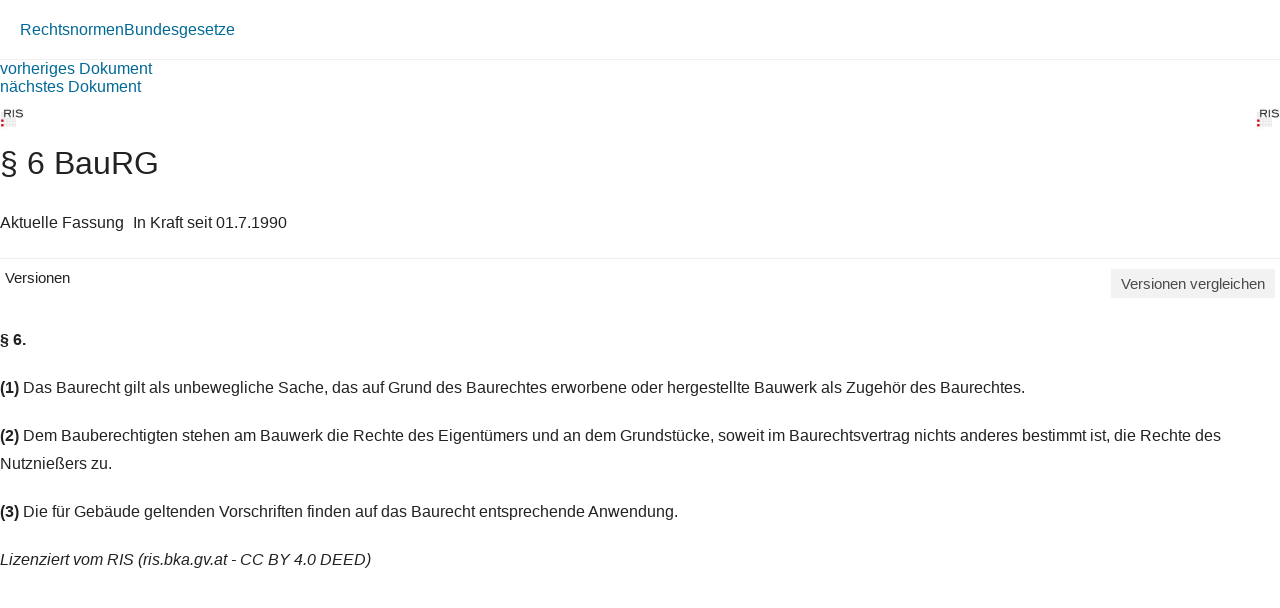

--- FILE ---
content_type: text/html; charset=utf-8
request_url: https://360.lexisnexis.at/d/rechtsnorm-ris/6_baurg/L-10001732-P6
body_size: 1942
content:





<!DOCTYPE html>

<html lang="de-AT">
<head>
    <meta name="viewport" content="width=device-width" />
    <link href="https://360.lexisnexis.at/d/rechtsnorm-ris/6_baurg/L-10001732-P6" rel="canonical" />
    <link rel="stylesheet" href="https://scripts.lexis360.fr/prod/css/doc-styles-e26495f1a4cea838f64c.css" />
    <link rel="stylesheet" href="https://scripts.lexis360.fr/prod/angular/angular/css//fonts/fontawesome_v6/css/fontawesome.min.css" />
    <title>&#167; 6 BauRG</title>                                   
    <script type="application/ld+json">
			{
			"@context": "https://schema.org",
			"@type": "Legislation",
			"jurisdiction": "Austria",
			"legislationDate": "1990-07-01",
			"legislationType": "law",
			"legislationLegalForce": {
			"@type": "LegalForceStatus",
			"name": 
			"InForce"},
			"isAccessibleForFree": "True"
			}
		</script>
</head>
<body>
    <div class="breadcrumb-container">
            <div class="breadcrumb">
                    <a href="/sourcenav/Rechtsnormen?node=lnat:taxo_source_ec0213">Rechtsnormen</a>
                                
            </div>
                <i class="fal fa-chevron-right fa-xs arrow-right"></i>
            <div class="breadcrumb">
                                    <a href="/tocnav/Bundesgesetze?node=lnat:taxo_source_2f304f">Bundesgesetze</a>
                
            </div>
    </div>
    <div>
            <div><a href="/d/L-10001732-P5">vorheriges Dokument</a></div>
                    <div><a href="/d/L-10001732-P6A">n&#228;chstes Dokument</a></div>

    </div>
    <head><meta http-equiv="Content-Type" content="text/html; charset=UTF-8"><link rel="schema.DC" href="http://purl.org/dc/elements/1.1/"><meta name="DC.title" content="§ 6&nbsp;BauRG"><meta name="DC.description" content='&lt;span&gt;&lt;b&gt;§&nbsp;6.&lt;/b&gt;&lt;/span&gt;&nbsp;&lt;br/&gt;&lt;span&gt;(1)&nbsp;&lt;/span&gt;&lt;span&gt;Das Baurecht gilt als unbewegliche Sache, das auf Grund des Baurechtes erworbene oder hergestellte Bauwerk als Zugehör des Baurechtes.&lt;/span&gt;&lt;br/&gt;&lt;span&gt;(2)&nbsp;&lt;/span&gt;&lt;span&gt; Dem Bauberechtigten stehen am Bauwerk die Rechte des Eigentümers und an dem Grundstücke, soweit im Baurechtsvertrag&lt;/span&gt;…&nbsp;&lt;a href=&#34;/d/L-10001732-P6?origin=gs&#34;&gt;Weiterlesen&lt;/a&gt;&lt;br/&gt;'><meta name="DC.date" content="01.07.1990"><meta name="DC.language" content="'de'"><meta name="description" content='&lt;span&gt;&lt;b&gt;§&nbsp;6.&lt;/b&gt;&lt;/span&gt;&nbsp;&lt;br/&gt;&lt;span&gt;(1)&nbsp;&lt;/span&gt;&lt;span&gt;Das Baurecht gilt als unbewegliche Sache, das auf Grund des Baurechtes erworbene oder hergestellte Bauwerk als Zugehör des Baurechtes.&lt;/span&gt;&lt;br/&gt;&lt;span&gt;(2)&nbsp;&lt;/span&gt;&lt;span&gt; Dem Bauberechtigten stehen am Bauwerk die Rechte des Eigentümers und an dem Grundstücke, soweit im Baurechtsvertrag&lt;/span&gt;…&nbsp;&lt;a href=&#34;/d/L-10001732-P6?origin=gs&#34;&gt;Weiterlesen&lt;/a&gt;&lt;br/&gt;'></head><div class="topContent"><div class="row marginLeftRightZero docTitleHeader"><div class="paddingLeftRightZero docTitleDiv"><div class="paddingLeftRightZero docLogoDiv  hidden-sm hidden-md hidden-lg"><span class="docLogo"><img src="https://styles.lexis360.fr/prod/angular/assets/images/PubImages/65235.logo_bka-xxxx-xxxx-xxxxx-xx.1.gif" alt="Lizenz"></span></div><div class="docTitleArea"><h1 class="docTitle">§ 6 BauRG</h1></div></div><div class="paddingLeftRightZero docLogoDiv hidden-xs"><span class="docLogo"><img src="https://styles.lexis360.fr/prod/angular/assets/images/PubImages/65235.logo_bka-xxxx-xxxx-xxxxx-xx.1.gif" alt="Lizenz"></span></div></div><div class="metaDataSection"><p><span>Aktuelle Fassung</span><i class="fas fa-circle dot" aria-hidden="true"></i><span>In Kraft seit 01.7.1990</span></p></div><div class="docCompareSection"><div class="versionContent"><a href="#" class="toggleVersionContent" ng-click="toggleVersions()"><i class="fas fa-chevron-right toggleVersionsArrowIcon"></i>Versionen</a><a href="#" class="compareSockets btn" target="" ng-mouseover="docVersionAnonymousPopOverShow($event)" ng-mouseleave="docVersionAnonymousPopOverHide()"><i class="fas fa-random"></i>Versionen vergleichen</a></div><div class="versionsDetails" style="display:block;"><ul style="display:none"><!--L-10001732-P6,01.7.1990 (BGBl. Nr. 258/1990);d/rechtsnorm_ris/6_baurg/L-10001732-P6#True--><li>01.7.1990 (BGBl. Nr. 258/1990)</li><!--L-10001732-P6-AF1,15.6.1912 bis 30.06.1990 (RGBl. Nr. 86/1912);d/rechtsnorm_ris/6_baurg/L-10001732-P6-AF1#False--><li><a class="doclink" data_docid="L-10001732-P6-AF1" href="/d/rechtsnorm_ris/6_baurg/L-10001732-P6-AF1#False?origin=vl">15.6.1912 bis 30.06.1990 (RGBl. Nr. 86/1912)</a></li></ul></div><div id="lexis-nexis-timeline" style="display:none"><h1 id="lexis-nexis-timeline-title"></h1></div><div id="lmapinfo"></div></div><div class="relatedContentArea hidden-sm hidden-md hidden-lg"><div class="relatedContent"></div></div></div><div class="mainContent noblur"><p><b><p><b>§ 6.</b></p></b></p><p><a name="pnum_1"></a><span><b>(1)</b></span> Das Baurecht gilt als unbewegliche Sache, das auf Grund des Baurechtes erworbene oder hergestellte Bauwerk als Zugehör des Baurechtes.</p><p><a name="pnum_2"></a><span><b>(2)</b></span> Dem Bauberechtigten stehen am Bauwerk die Rechte des Eigentümers und an dem Grundstücke, soweit im Baurechtsvertrag nichts anderes bestimmt ist, die Rechte des Nutznießers zu.</p><p><a name="pnum_3"></a><span><b>(3)</b></span> Die für Gebäude geltenden Vorschriften finden auf das Baurecht entsprechende Anwendung.</p><div class=""><p><i>Lizenziert vom RIS (ris.bka.gv.at - CC BY 4.0 DEED)</i></p></div></div>

</body>
</html>
